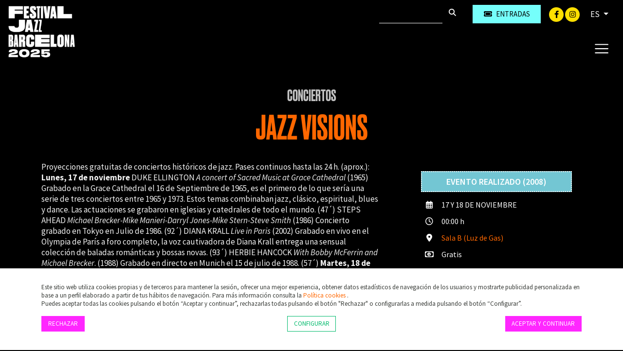

--- FILE ---
content_type: text/html; charset=UTF-8
request_url: https://www.jazz.barcelona/es/c-438/jazz-visions
body_size: 6916
content:
        <!DOCTYPE html>
        <html lang="es">
            <head>
                <meta charset="utf-8">
                <meta http-equiv="X-UA-Compatible" content="IE=edge">
                <meta name="viewport" content="width=device-width, initial-scale=1">
                                    <meta name="description" content="Proyecciones gratuitas de conciertos históricos de jazz. Pases continuos hasta las 24 h. (aprox.): Lunes, 17 de noviembre DUKE ELLINGTON A concert">
                                <meta name="author" content="TheProject">
                                    <title>JAZZ VISIONS</title>
                                                
<link rel="alternate" hreflang="es-ES" href= "https://www.jazz.barcelona/es/c-438/jazz-visions"/>
<link rel="alternate" hreflang="ca-ES" href= "https://www.jazz.barcelona/ca/c-438/jazz-visions"/>
<link rel="canonical" href="https://www.jazz.barcelona/es/c-438/jazz-visions" />
<link href="/aos/aos.css" rel="stylesheet">
<link href="/css/bootstrap.min.css" rel="stylesheet">
<link href="/fontawesome/css/all.css" rel="stylesheet">
<link href="/css/inxt-estils.css" rel="stylesheet">
<script>
    function check_bsq() {
        if (document.getElementById('texto_bsq').value.length > 2) {
            return true;
        } else {
            alert('Debe introducir al menos tres caracteres');
            return false;
        }
    }
</script>

<script>
    window.dataLayer = window.dataLayer || [];
    function gtag() {
        dataLayer.push(arguments);
    }
    gtag('consent', 'default', {
        'security_storage': 'granted',
        'functionality_storage': 'denied',
        'personalization_storage': 'denied',
        'analytics_storage': 'denied',
        'ad_storage': 'denied',
        'ad_user_data': 'denied',
        'ad_personalization': 'denied',
    });
</script>



<!-- Google Tag Manager -->
<script>(function(w,d,s,l,i){w[l]=w[l]||[];w[l].push({'gtm.start':
new Date().getTime(),event:'gtm.js'});var f=d.getElementsByTagName(s)[0],
j=d.createElement(s),dl=l!='dataLayer'?'&l='+l:'';j.async=true;j.src=
'https://www.googletagmanager.com/gtm.js?id='+i+dl;f.parentNode.insertBefore(j,f);
})(window,document,'script','dataLayer','GTM-PDQZH2M5');</script>
<!-- End Google Tag Manager -->
<!-- Google Tag Manager (noscript) -->
<noscript><iframe src="https://www.googletagmanager.com/ns.html?id=GTM-PDQZH2M5"
height="0" width="0" style="display:none;visibility:hidden"></iframe></noscript>
<!-- End Google Tag Manager (noscript) -->


<!-- Facebook -->
<meta name="facebook-domain-verification" content="23wuswkakz61ckn3w1pek1c0qce4ir" />



                                                            </head>
            <body class="bg-festival bg-body">
                <div class="ctn-cab">
    <nav class="navbar-expand-xxl navbar-light cab-top bg-festival">
        <div class="px-xxl-5 px-0">
            <div class="ctn-nav">
                <div class="position-relative">
                                        <div class="nav-top d-flex justify-content-end">

                        
                                                                        <div class="d-flex">
                                                        <form class="busqueda elmt-top" name="form_busq" action="/es/busqueda" method="get" onsubmit="return check_bsq();">
                                <input name="texto_bsq" id="texto_bsq" class="form-control" placeholder="" type="text">
                                <button type="submit" class="btn btn-busqueda">
                                    <span class="fa-stack">
                                        <i class="fa fa-search fa-stack-1x"></i>
                                    </span>
                                </button>
                            </form>
                                                                                        <div class="ml-md-4 ml-2">
                                    <a href="https://proticketing.com/jazzbarcelona/es_ES/entradas/evento/34679" target="_blank" class="btn btn-primary btn-sm btn-compra d-flex align-items-center justify-content-center"><i class="fa fa-ticket mr-md-2 mr-0"></i><span class="d-none d-md-block"> Entradas</span> </a>
                                </div>
                                                    </div>
                        <div class="redes elmt-top redes elmt-top mr-2 mr-md-3 ml-2 ml-md-3">
                                                            <a href="https://www.facebook.com/barcelonajazzfestival" target="_blank">
                                    <span class="fa-stack">
                                        <i class="fa fa-circle fa-stack-2x"></i>
                                        <i class="fab fa-facebook-f fa-stack-1x fa-inverse"></i>
                                    </span>
                                </a>
                                                                                                                    <a href="http://instagram.com/bcnjazzfest" target="_blank">
                                    <span class="fa-stack">
                                        <i class="fa fa-circle fa-stack-2x"></i>
                                        <i class="fab fa-instagram fa-stack-1x fa-inverse"></i>
                                    </span>
                                </a>
                                                                                </div>
                                                <ul class="idiomas elmt-top pl-0 mb-0">
                            <li class="nav nav-item dropdown mx-0">
                                <a class="dropdown-toggle idiomas-txt" href="#" id="btnIdiomas" role="button" data-toggle="dropdown" aria-haspopup="true" aria-expanded="false">
                                                                         ES                                 </a>
                                <div class="dropdown-menu idiomas-dropdown" aria-labelledby="navbarDropdown">
                                                                            <a class="dropdown-item" href="/es/c-438/jazz-visions">ES</a>
                                        <a class="dropdown-item" href="/ca/c-438/jazz-visions">CA</a>
                                                                                                            </div>
                            </li>
                        </ul>

                    </div>

                    <div class="ctn-logo">
                        <a class="navbar-brand" href="/" >
                            <img id="logotipo" alt="Festival Jazz Barcelona" src="/img/jazzbarcelona-logo-header-2025.png" width="530" height="315">
                        </a>
                    </div>

                    <div class="ctn-ico-menu">

                        
                        <button type="button" class="navbar-toggler" type="button" data-toggle="collapse" data-target="#menuPrincipal" aria-controls="menuPrincipal" aria-expanded="false" aria-label="Toggle navigation">
                            <span class="navbar-toggler-icon"></span>
                        </button>
                    </div>
                </div>
                                                                        <div class="collapse navbar-collapse" id="menuPrincipal">
                        <div class=" text-right">
                            <button type="button" class="navbar-toggler btn-cerrar" type="button" onclick="$('#menuPrincipal').removeClass('show')">
                                <i class="fas fa-times txt-blanco"></i>
                            </button>
                        </div>
                        <ul class="navbar-nav">
                            
                                                                                    <li class="nav-item">
                                <a  class="nav-link color-festival-01" href="/es/festival">El Festival</a>
                            </li>
                                                        <li class="nav-item">
                                <a  class="nav-link color-festival-02" href="/es/proximos-conciertos">Conciertos</a>
                            </li>
                                                        <li class="nav-item">
                                <a  class="nav-link color-festival-03" href="/es/actualidad">Actualidad</a>
                            </li>
                                                        <li class="nav-item">
                                <a  class="nav-link color-festival-04" href="/es/lugares">Espacios</a>
                            </li>
                                                        <li class="nav-item">
                                <a  class="nav-link color-festival-05" href="/es/abonos">Abonos</a>
                            </li>
                                                        <li class="nav-item">
                                <a  class="nav-link color-festival-01" href="/es/clases-magistrales"> Clases magistrales</a>
                            </li>
                                                        <li class="nav-item">
                                <a  class="nav-link color-festival-02" href="/es/faq">FAQ</a>
                            </li>
                                                        <li class="nav-item">
                                <a  class="nav-link color-festival-03" href="/es/contacto">Contacto</a>
                            </li>

                                                                                        <li class="nav-item">
                                    <a  class="nav-link color-festival-06" href="/es/amics"><i class="fa fa-user registro-ico"></i> Amics</a>
                                </li>
                            
                                                                                        <li class="nav-item">
                                    <div class="mt-4">
                                        <a href="https://proticketing.com/jazzbarcelona/es_ES/entradas/evento/34679" target="_blank" class="btn btn-primary btn-compra-menu btn-sm d-flex align-items-center justify-content-center d-lg-none"><i class="fa fa-ticket mr-1"></i> Entradas </a>
                                    </div>
                                </li>
                            

                            
                        </ul>
                    </div>
                            </div>
        </div>
    </nav>
</div>
<div>

                <div class="container bg-transparent py-5">

                                        
                                                                <div class="row breadcrumb d-flex justify-content-center"> <a href="/es/proximos-conciertos">Conciertos</a></div>
                    
                                        <h1 class="eventos text-center mb-3">JAZZ VISIONS</h1>

                                        
                                        <p class="txt-caracteristicas mb-4 text-center">
                                            </p>

                    <div>
                                                                    </div>

                                        <div class="row pt-2">

                        <div class="col-md-4 order-1 order-md-2">

                                                        <div class="fondo-datos-eventos mb-4">

                                                                                                    <p class="evento-realizado text-center p-2">Evento realizado (2008)</p>
                                
                                                                                                    <div class="row mb-3 fecha">
                                        <div class="col-2 pr-2 text-center"><i class="far fa-calendar-alt"></i></div>
                                        <div class="col-9 pl-0">17 y 18 de noviembre</div>
                                    </div>
                                                                            <div class="row mb-3 precio">
                                            <div class="col-2 pr-2 text-center"><i class="far fa-clock"></i></div>
                                            <div class="col-9 pl-0">00:00 h</div>
                                        </div>
                                                                                                                                                                                    <div class="row mb-3 precio">
                                                                                            <div class="col-2 pr-2 text-center"><i class="fa fa-map-marker-alt"></i></div>
                                                <div class="col-9 pl-0"><a href="/es/s-224/sala-b-luz-de-gas">Sala B (Luz de Gas)</a></div>
                                                                                        </div>
                                        
                                                                
                                                                                                    <div class="row mb-3 precio">
                                        <div class="col-2 pr-2 text-center"><i class="far fa-money-bill-alt"></i></div>
                                        <div class="col-9 pl-0">
                                            Gratis                                        </div>
                                    </div>
                                
                                                                
                                                                
                                                                                            </div>

                                                        <div class="d-none d-md-block">

                                                                
                                                                
                                                                                                                                        <div class="row pt-4">
                                                                                    <div class="col-6 mb-4 text-center">
                                                <div class="mb-1">
                                                    <a href="http://www.werner-musica.com" target="_blank" class=""><img src="https://files.theproject.es/archivos/3503.jpg" alt="Patricinador" class="w-100"></a>
                                                </div>
                                                                                                <p class="mb-0 txt-mini text-black-50"></p>
                                            </div>
                                                                            </div>
                                
                                                                                                                                                            </div>
                            
                        </div>
                        <div class="col-md-8 order-2 order-md-1 pr-md-5">
                                                                                        <div class="img-texto-largo mb-4 txt-blanco">
                                    <p>Proyecciones gratuitas de conciertos históricos de jazz. Pases continuos hasta las 24 h. (aprox.): <strong>Lunes, 17 de noviembre</strong> DUKE ELLINGTON <em>A concert of Sacred Music at Grace Cathedral</em> (1965) Grabado en la Grace Cathedral el 16 de Septiembre de 1965, es el primero de lo que sería una serie de tres conciertos entre 1965 y 1973. Estos temas combinaban jazz, clásico, espiritual, blues y dance. Las actuaciones se grabaron en iglesias y catedrales de todo el mundo. (47´) STEPS AHEAD <em>Michael Brecker-Mike Manieri-Darryl Jones-Mike Stern-Steve Smith</em> (1986) Concierto grabado en Tokyo en Julio de 1986. (92´) DIANA KRALL <em>Live in Paris</em> (2002) Grabado en vivo en el Olympia de París a foro completo, la voz cautivadora de Diana Krall entrega una sensual colección de baladas románticas y bossas novas. (93´) HERBIE HANCOCK <em>With Bobby McFerrin and Michael Brecker</em>. (1988) Grabado en directo en Munich el 15 de julio de 1988. (57´) <strong>Martes, 18 de noviembre</strong> XXL LLIBERT FORTUNY ELECTRIC BIG BAND <em>Festival de Jazz de Barcelona</em> (2006) Grabado en directo en el Auditori de Barcelona el 5 de diciembre de 2005. (113´) ELLA FITZGERALD <em>& The Tommy Flanagan Trio</em> (1977) Nadie ha contrubuído más que Ella a la grabación de conciertos de jazz. Esta serie de actuaciones del prestigioso Festival de Jazz de Montreux pone por primera vez en DVD parte de este legado. (43´) GIL EVANS <em>And his Orchestra</em> (1983) Grabado en directo en Lugano, Italia, el 27 de Enero de 1983. (55´) GEORGE BENSON <em>Absolutely Live</em> (2000) George Benson, uno de los cantantes más fascinantes, brilla en esta actuación en directo. Grabado en Waterfront Hall en Belfast, Irlanda, este concierto enfoca la versatilidad de George Benson (89´)</p>                                </div>
                            
                                                                                        <div class="txt-gris-auxiliar mb-4">
                                    <p><strong>SALA B</strong> Muntaner, 244 <strong>19.00 h.</strong></p>                                </div>
                            

                                                        
                                                        
                                                                                        <div class="my-4 my-md-5 tag-estilos">
                                                                            <a href="/es/proximos-conciertos?id_estilo=10040" class="mr-2"><i class="fa fa-tag fa-1x"></i> Artes escénicas</a>
                                                                            <a href="/es/proximos-conciertos?id_estilo=10014" class="mr-2"><i class="fa fa-tag fa-1x"></i> Jazz </a>
                                                                    </div>
                                                                                                                    <div class="my-4 my-md-5 p-2 border border-light">
                                    <p class="txt-pequeno txt-blanco mb-0"><strong>IMPORTANTE</strong>: Los menores de 16 años sólo podrán acceder al recinto acompañados de su padre, madre o tutor legal. Imprescindible presentar la <a href="https://www.theproject.es/archivos/hoja-responsabilidad-menores.pdf" target="_blank">Hoja de responsabilidad</a> debidamente impresa y cumplimentada.</p>
                                </div>
                            
                            
                                                        <div class="pt-4 d-md-none">

                                                                
                                                                
                                                                                                                                        <div class="row pt-4">
                                                                                    <div class="col-6 mb-4 text-center">
                                                <div class="mb-1">
                                                    <a href="http://www.werner-musica.com" target="_blank" class=""><img src="https://files.theproject.es/archivos/3503.jpg" alt="Patricinador" class="w-100"></a>
                                                </div>
                                                                                                <p class="mb-0 txt-mini text-black-50"></p>
                                            </div>
                                                                            </div>
                                
                                                                


                                                                

                            </div>
                            
                        </div>
                        <div class="col-md-8 order-3">
                                                                                </div>
                    </div>
                                    </div>
                </div>

<div class="bg-festival">
    <img src="/img/bg-footer-2025.png" class="w-100">
</div>
<footer>
    <div class="container py-5">
        <div class="row">
            <div class="col-md-2 col-12 px-md-0 px-3">
                <img src="/img/jazzbarcelona-logo-footer.png" alt="Festival Jazz Barcelona" class="logo-footer-festival img-fluid mb-4">
            </div>
            <div class="col-md-4 col-12 mb-md-0 mb-5">
                <p class="mb-2">El Festival Jazz Barcelona es una referencia mundial en el género, gracias a un trabajo constante y minucioso capaz de equilibrar los pesos pesados y las nuevas propuestas en un cartel siempre atractivo.<br>Conciertos gratuitos, clases magistrales a cargo de primeras figuras, interesantes conferencias, encuentros con los artistas... Un cúmulo de actividades paralelas completan la programación, ofreciendo múltiples opciones para disfrutar de la buena música y de la pasión por el jazz durante la celebración del certamen.</p>
                <div class="redes-footer mb-4">
                                            <a href="https://www.facebook.com/barcelonajazzfestival" target="_blank" class="mr-2">
                            <span class="fa-stack">
                                <i class="fa fa-circle fa-stack-2x"></i>
                                <i class="fab fa-facebook-f fa-stack-1x fa-inverse"></i>
                            </span>
                        </a>
                                                                                    <a href="http://instagram.com/bcnjazzfest" target="_blank" class="mr-2">
                            <span class="fa-stack">
                                <i class="fa fa-circle fa-stack-2x"></i>
                                <i class="fab fa-instagram fa-stack-1x fa-inverse"></i>
                            </span>
                        </a>
                                                        </div>
                            </div>
            <div class="offset-md-1 col-md-2 col-12 px-md-0 px-3">
                <a href="https://www.theproject.es" target="_blank"><img src="/img/theproject-logo-footer.png" alt="TheProject Music Company, S.L." class="logo-footer img-fluid mb-4"></a>
            </div>
            <div class="col-md-3 col-12">
                <p class="mb-4">Más de 25 años ofreciendo la mejor música en directo desde Barcelona.<br>Conciertos, festivales y eventos de gran convocatoria.</p>
                            </div>
                    </div>
        <div class="row mt-4">
            <div class="col-md-12 col-sm-12">
                <div class="copyright text-center">
                    © 2025  TheProject Music Company, S.L.                                            &nbsp;&nbsp;|&nbsp;&nbsp;
                        <a href="/es/aviso-legal">
                            Aviso legal                        </a>
                                            &nbsp;&nbsp;|&nbsp;&nbsp;
                        <a href="/es/politica-privacidad">
                            Política privacidad                        </a>
                                            &nbsp;&nbsp;|&nbsp;&nbsp;
                        <a href="/es/politica-cookies">
                            Política cookies                          </a>
                                        <span>
                        &nbsp;&nbsp;|&nbsp;&nbsp;
                        Web by <a href="https://www.internext.es" target="_blank"> internext</a>
                    </span>
                </div>
            </div>
        </div>
    </div>
</footer>
<script src="/js/jquery-3.5.1.min.js"></script>

<script src="/js/popper.min.js"></script>
<script src="/js/bootstrap.min.js"></script>


    <div id="avisCookies">
        <div class="container">
            <p class="txt-cookies mb-0">Este sitio web utiliza cookies propias y de terceros para mantener la sesión, ofrecer una mejor experiencia, obtener datos estadísticos de navegación de los usuarios y mostrarte publicidad personalizada en base a un perfil elaborado a partir de tus hábitos de navegación. Para más información consulta la <a href="/es/politica-cookies"> Política cookies  </a>.</p>
            <p class="txt-cookies">Puedes aceptar todas las cookies pulsando el botón “Aceptar y continuar”, rechazarlas todas pulsando el botón "Rechazar" o configurarlas a medida pulsando el botón “Configurar”.</p>
            <div class="mt-3 mb-2 row">
                <div class="col-md-4 col-6"><button type="button" class="btn btn-primary btn-md txt-cookies" onclick="$.getScript('/_aviso_cookies.php?a=d&t=260118025002');">Rechazar</button></div>
                <div class="col-md-4 col-6 text-md-center text-right"><button type="button" class="btn btn-outline-primary btn-md txt-cookies" data-toggle="modal" data-target="#ConfigurarCookies">Configurar</button></div>
                <div class="col-md-4 col-12 mt-3 mt-md-0 text-md-right text-center">
                    <a href="Javascript:;" class="btn btn-primary btn-md txt-cookies" onclick='$.getScript("/_aviso_cookies.php?a=c&t=260118025002")'>Aceptar y continuar</a>
                </div>
            </div>
        </div>
    </div>
    <script> $.getScript("/_aviso_cookies.php?a=s&t=260118025002");</script>
<!-- Cookies Modal -->
<div class="modal fade" id="ConfigurarCookies" tabindex="-1" aria-labelledby="ConfiguracionCookies" aria-hidden="true">
    <div class="modal-dialog">
        <div class="modal-content">
            <div class="modal-header">
                <h5 class="modal-title h6 font-weight-bold" id="ConfiguracionCookies">Configuración de cookies</h5>
                <button type="button" class="close" data-dismiss="modal" aria-label="Close">
                    <span aria-hidden="true">&times;</span>
                </button>
            </div>
            <div class="modal-body txt-cookies">
                <p class="txt-cookies font-weight-bold mb-1">¿Qué son las cookies? </p>
                <p class="txt-cookies">Este sitio web utiliza cookies y/o tecnologías similares que almacenan y recuperan información cuando navegas. En general, estas tecnologías pueden servir para finalidades muy diversas, como, por ejemplo, reconocerte como usuario, obtener información sobre tus hábitos de navegación, o personalizar la forma en que se muestra el contenido. Los usos concretos que hacemos de estas tecnologías se describen a continuación.</p>
                <div class="d-flex justify-content-between">
                    <div class="mr-4">
                        <p class="font-weight-bold mb-1">Cookies Técnicas</p>
                        <p class="txt-cookies mb-0">Son las cookies necesarias que permiten al usuario navegar por la web y utilizar sus servicios. La web no puede funcionar adecuadamente sin estas cookies.</p>
                        <p class="text-black-50">(PHPSESSID, cookies_consent, idioma)</p>
                    </div>
                    <div class="custom-control custom-switch">
                        <input type="checkbox" class="custom-control-input" id="cookies-tecnicas" disabled="disabled" checked="checked">
                        <label class="custom-control-label" for="cookies-tecnicas"></label>
                    </div>
                </div>

                                <div class="d-flex justify-content-between">
                    <div class="mr-4">
                        <p class="font-weight-bold mb-1">Cookies de Personalización</p>
                        <p class="txt-cookies mb-0">Almacenan de forma anónima las preferencias de experiencia del usuario para navegar por la web y sus servicios de forma personalizada.</p>
                        <p class="text-black-50"></p>
                    </div>
                    <div class="custom-control custom-switch">
                        <input type="checkbox" class="custom-control-input" id="cookies-personalizacion" >
                        <label class="custom-control-label" for="cookies-personalizacion"></label>
                    </div>
                </div>

                                <div class="d-flex justify-content-between">
                    <div class="mr-4">
                        <p class="font-weight-bold mb-1">Cookies de Análisis</p>
                        <p class="txt-cookies mb-0">Se utilizan para medir de forma anónima las interacciones del usuario con la web para mejorar y analizar su uso.</p>
                        <p class="text-black-50">(Google Analytics)</p>
                    </div>
                    <div class="custom-control custom-switch">
                        <input type="checkbox" class="custom-control-input" id="cookies-analisis" >
                        <label class="custom-control-label" for="cookies-analisis"></label>
                    </div>
                </div>

                                <div class="d-flex justify-content-between">
                    <div class="mr-4">
                        <p class="font-weight-bold mb-1">Cookies de Marketing</p>
                        <p class="txt-cookies mb-0">Permiten analizar los hábitos de navegación del usuario en internet para mostrar publicidad personalizada así como guardar preferencias del usuario. Son indispensables para el funcionamiento de algunos servicios externos como reproducción de vídeos incrustados en la web, …</p>
                        <p class="text-black-50">(YouTube, Vimeo, Google Ads, … )</p>
                    </div>
                    <div class="custom-control custom-switch">
                        <input type="checkbox" class="custom-control-input" id="cookies-marketing" >
                        <label class="custom-control-label" for="cookies-marketing"></label>
                    </div>
                </div>
                <p>Para más información consulta la <a href="/es/politica-cookies"> Política cookies  </a>.</p>
            </div>
            <div class="modal-footer d-flex justify-content-center">
                                <button type="button" class="btn btn-primary btn-md txt-cookies" onclick="$.getScript('/_aviso_cookies.php?a=b&t=260118025002&personalizacion=' + $('#cookies-personalizacion').is(':checked') + '&analisis=' + $('#cookies-analisis').is(':checked') + '&marketing=' + $('#cookies-marketing').is(':checked') + '');">Guardar configuración</button>
            </div>

        </div>
    </div>
</div>

<script>
    $(window).scroll(function () {
        if ($(window).scrollTop() > 150) {
            $(".ctn-cab").addClass('fixnav');
        } else {
            $(".ctn-cab").removeClass('fixnav');
        }
    });
</script>

<script src="/aos/aos.js"></script>
<script>
    AOS.init({
        offset: 100, // offset (in px) from the original trigger point
        delay: 300, // values from 0 to 3000, with step 50ms
        duration: 200, // values from 0 to 3000, with step 50ms
        easing: 'ease-in-out-sine', // default easing for AOS animations
        once: false, // whether animation should happen only once - while scrolling down
        mirror: false, // whether elements should animate out while scrolling past them
    });
</script>
            </body>
        </html>
        